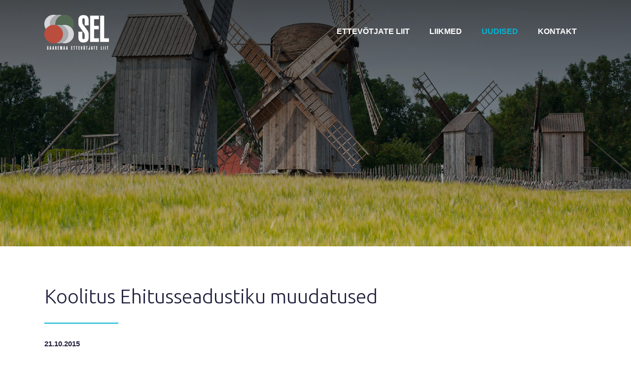

--- FILE ---
content_type: text/html; charset=utf-8
request_url: https://www.google.com/recaptcha/api2/anchor?ar=1&k=6LcnZZMUAAAAADmsWRhznzmX61DyvYvios5QTGYq&co=aHR0cHM6Ly9zZWxpaXQuZWU6NDQz&hl=en&v=PoyoqOPhxBO7pBk68S4YbpHZ&size=invisible&anchor-ms=20000&execute-ms=30000&cb=ph2l68h2daja
body_size: 48913
content:
<!DOCTYPE HTML><html dir="ltr" lang="en"><head><meta http-equiv="Content-Type" content="text/html; charset=UTF-8">
<meta http-equiv="X-UA-Compatible" content="IE=edge">
<title>reCAPTCHA</title>
<style type="text/css">
/* cyrillic-ext */
@font-face {
  font-family: 'Roboto';
  font-style: normal;
  font-weight: 400;
  font-stretch: 100%;
  src: url(//fonts.gstatic.com/s/roboto/v48/KFO7CnqEu92Fr1ME7kSn66aGLdTylUAMa3GUBHMdazTgWw.woff2) format('woff2');
  unicode-range: U+0460-052F, U+1C80-1C8A, U+20B4, U+2DE0-2DFF, U+A640-A69F, U+FE2E-FE2F;
}
/* cyrillic */
@font-face {
  font-family: 'Roboto';
  font-style: normal;
  font-weight: 400;
  font-stretch: 100%;
  src: url(//fonts.gstatic.com/s/roboto/v48/KFO7CnqEu92Fr1ME7kSn66aGLdTylUAMa3iUBHMdazTgWw.woff2) format('woff2');
  unicode-range: U+0301, U+0400-045F, U+0490-0491, U+04B0-04B1, U+2116;
}
/* greek-ext */
@font-face {
  font-family: 'Roboto';
  font-style: normal;
  font-weight: 400;
  font-stretch: 100%;
  src: url(//fonts.gstatic.com/s/roboto/v48/KFO7CnqEu92Fr1ME7kSn66aGLdTylUAMa3CUBHMdazTgWw.woff2) format('woff2');
  unicode-range: U+1F00-1FFF;
}
/* greek */
@font-face {
  font-family: 'Roboto';
  font-style: normal;
  font-weight: 400;
  font-stretch: 100%;
  src: url(//fonts.gstatic.com/s/roboto/v48/KFO7CnqEu92Fr1ME7kSn66aGLdTylUAMa3-UBHMdazTgWw.woff2) format('woff2');
  unicode-range: U+0370-0377, U+037A-037F, U+0384-038A, U+038C, U+038E-03A1, U+03A3-03FF;
}
/* math */
@font-face {
  font-family: 'Roboto';
  font-style: normal;
  font-weight: 400;
  font-stretch: 100%;
  src: url(//fonts.gstatic.com/s/roboto/v48/KFO7CnqEu92Fr1ME7kSn66aGLdTylUAMawCUBHMdazTgWw.woff2) format('woff2');
  unicode-range: U+0302-0303, U+0305, U+0307-0308, U+0310, U+0312, U+0315, U+031A, U+0326-0327, U+032C, U+032F-0330, U+0332-0333, U+0338, U+033A, U+0346, U+034D, U+0391-03A1, U+03A3-03A9, U+03B1-03C9, U+03D1, U+03D5-03D6, U+03F0-03F1, U+03F4-03F5, U+2016-2017, U+2034-2038, U+203C, U+2040, U+2043, U+2047, U+2050, U+2057, U+205F, U+2070-2071, U+2074-208E, U+2090-209C, U+20D0-20DC, U+20E1, U+20E5-20EF, U+2100-2112, U+2114-2115, U+2117-2121, U+2123-214F, U+2190, U+2192, U+2194-21AE, U+21B0-21E5, U+21F1-21F2, U+21F4-2211, U+2213-2214, U+2216-22FF, U+2308-230B, U+2310, U+2319, U+231C-2321, U+2336-237A, U+237C, U+2395, U+239B-23B7, U+23D0, U+23DC-23E1, U+2474-2475, U+25AF, U+25B3, U+25B7, U+25BD, U+25C1, U+25CA, U+25CC, U+25FB, U+266D-266F, U+27C0-27FF, U+2900-2AFF, U+2B0E-2B11, U+2B30-2B4C, U+2BFE, U+3030, U+FF5B, U+FF5D, U+1D400-1D7FF, U+1EE00-1EEFF;
}
/* symbols */
@font-face {
  font-family: 'Roboto';
  font-style: normal;
  font-weight: 400;
  font-stretch: 100%;
  src: url(//fonts.gstatic.com/s/roboto/v48/KFO7CnqEu92Fr1ME7kSn66aGLdTylUAMaxKUBHMdazTgWw.woff2) format('woff2');
  unicode-range: U+0001-000C, U+000E-001F, U+007F-009F, U+20DD-20E0, U+20E2-20E4, U+2150-218F, U+2190, U+2192, U+2194-2199, U+21AF, U+21E6-21F0, U+21F3, U+2218-2219, U+2299, U+22C4-22C6, U+2300-243F, U+2440-244A, U+2460-24FF, U+25A0-27BF, U+2800-28FF, U+2921-2922, U+2981, U+29BF, U+29EB, U+2B00-2BFF, U+4DC0-4DFF, U+FFF9-FFFB, U+10140-1018E, U+10190-1019C, U+101A0, U+101D0-101FD, U+102E0-102FB, U+10E60-10E7E, U+1D2C0-1D2D3, U+1D2E0-1D37F, U+1F000-1F0FF, U+1F100-1F1AD, U+1F1E6-1F1FF, U+1F30D-1F30F, U+1F315, U+1F31C, U+1F31E, U+1F320-1F32C, U+1F336, U+1F378, U+1F37D, U+1F382, U+1F393-1F39F, U+1F3A7-1F3A8, U+1F3AC-1F3AF, U+1F3C2, U+1F3C4-1F3C6, U+1F3CA-1F3CE, U+1F3D4-1F3E0, U+1F3ED, U+1F3F1-1F3F3, U+1F3F5-1F3F7, U+1F408, U+1F415, U+1F41F, U+1F426, U+1F43F, U+1F441-1F442, U+1F444, U+1F446-1F449, U+1F44C-1F44E, U+1F453, U+1F46A, U+1F47D, U+1F4A3, U+1F4B0, U+1F4B3, U+1F4B9, U+1F4BB, U+1F4BF, U+1F4C8-1F4CB, U+1F4D6, U+1F4DA, U+1F4DF, U+1F4E3-1F4E6, U+1F4EA-1F4ED, U+1F4F7, U+1F4F9-1F4FB, U+1F4FD-1F4FE, U+1F503, U+1F507-1F50B, U+1F50D, U+1F512-1F513, U+1F53E-1F54A, U+1F54F-1F5FA, U+1F610, U+1F650-1F67F, U+1F687, U+1F68D, U+1F691, U+1F694, U+1F698, U+1F6AD, U+1F6B2, U+1F6B9-1F6BA, U+1F6BC, U+1F6C6-1F6CF, U+1F6D3-1F6D7, U+1F6E0-1F6EA, U+1F6F0-1F6F3, U+1F6F7-1F6FC, U+1F700-1F7FF, U+1F800-1F80B, U+1F810-1F847, U+1F850-1F859, U+1F860-1F887, U+1F890-1F8AD, U+1F8B0-1F8BB, U+1F8C0-1F8C1, U+1F900-1F90B, U+1F93B, U+1F946, U+1F984, U+1F996, U+1F9E9, U+1FA00-1FA6F, U+1FA70-1FA7C, U+1FA80-1FA89, U+1FA8F-1FAC6, U+1FACE-1FADC, U+1FADF-1FAE9, U+1FAF0-1FAF8, U+1FB00-1FBFF;
}
/* vietnamese */
@font-face {
  font-family: 'Roboto';
  font-style: normal;
  font-weight: 400;
  font-stretch: 100%;
  src: url(//fonts.gstatic.com/s/roboto/v48/KFO7CnqEu92Fr1ME7kSn66aGLdTylUAMa3OUBHMdazTgWw.woff2) format('woff2');
  unicode-range: U+0102-0103, U+0110-0111, U+0128-0129, U+0168-0169, U+01A0-01A1, U+01AF-01B0, U+0300-0301, U+0303-0304, U+0308-0309, U+0323, U+0329, U+1EA0-1EF9, U+20AB;
}
/* latin-ext */
@font-face {
  font-family: 'Roboto';
  font-style: normal;
  font-weight: 400;
  font-stretch: 100%;
  src: url(//fonts.gstatic.com/s/roboto/v48/KFO7CnqEu92Fr1ME7kSn66aGLdTylUAMa3KUBHMdazTgWw.woff2) format('woff2');
  unicode-range: U+0100-02BA, U+02BD-02C5, U+02C7-02CC, U+02CE-02D7, U+02DD-02FF, U+0304, U+0308, U+0329, U+1D00-1DBF, U+1E00-1E9F, U+1EF2-1EFF, U+2020, U+20A0-20AB, U+20AD-20C0, U+2113, U+2C60-2C7F, U+A720-A7FF;
}
/* latin */
@font-face {
  font-family: 'Roboto';
  font-style: normal;
  font-weight: 400;
  font-stretch: 100%;
  src: url(//fonts.gstatic.com/s/roboto/v48/KFO7CnqEu92Fr1ME7kSn66aGLdTylUAMa3yUBHMdazQ.woff2) format('woff2');
  unicode-range: U+0000-00FF, U+0131, U+0152-0153, U+02BB-02BC, U+02C6, U+02DA, U+02DC, U+0304, U+0308, U+0329, U+2000-206F, U+20AC, U+2122, U+2191, U+2193, U+2212, U+2215, U+FEFF, U+FFFD;
}
/* cyrillic-ext */
@font-face {
  font-family: 'Roboto';
  font-style: normal;
  font-weight: 500;
  font-stretch: 100%;
  src: url(//fonts.gstatic.com/s/roboto/v48/KFO7CnqEu92Fr1ME7kSn66aGLdTylUAMa3GUBHMdazTgWw.woff2) format('woff2');
  unicode-range: U+0460-052F, U+1C80-1C8A, U+20B4, U+2DE0-2DFF, U+A640-A69F, U+FE2E-FE2F;
}
/* cyrillic */
@font-face {
  font-family: 'Roboto';
  font-style: normal;
  font-weight: 500;
  font-stretch: 100%;
  src: url(//fonts.gstatic.com/s/roboto/v48/KFO7CnqEu92Fr1ME7kSn66aGLdTylUAMa3iUBHMdazTgWw.woff2) format('woff2');
  unicode-range: U+0301, U+0400-045F, U+0490-0491, U+04B0-04B1, U+2116;
}
/* greek-ext */
@font-face {
  font-family: 'Roboto';
  font-style: normal;
  font-weight: 500;
  font-stretch: 100%;
  src: url(//fonts.gstatic.com/s/roboto/v48/KFO7CnqEu92Fr1ME7kSn66aGLdTylUAMa3CUBHMdazTgWw.woff2) format('woff2');
  unicode-range: U+1F00-1FFF;
}
/* greek */
@font-face {
  font-family: 'Roboto';
  font-style: normal;
  font-weight: 500;
  font-stretch: 100%;
  src: url(//fonts.gstatic.com/s/roboto/v48/KFO7CnqEu92Fr1ME7kSn66aGLdTylUAMa3-UBHMdazTgWw.woff2) format('woff2');
  unicode-range: U+0370-0377, U+037A-037F, U+0384-038A, U+038C, U+038E-03A1, U+03A3-03FF;
}
/* math */
@font-face {
  font-family: 'Roboto';
  font-style: normal;
  font-weight: 500;
  font-stretch: 100%;
  src: url(//fonts.gstatic.com/s/roboto/v48/KFO7CnqEu92Fr1ME7kSn66aGLdTylUAMawCUBHMdazTgWw.woff2) format('woff2');
  unicode-range: U+0302-0303, U+0305, U+0307-0308, U+0310, U+0312, U+0315, U+031A, U+0326-0327, U+032C, U+032F-0330, U+0332-0333, U+0338, U+033A, U+0346, U+034D, U+0391-03A1, U+03A3-03A9, U+03B1-03C9, U+03D1, U+03D5-03D6, U+03F0-03F1, U+03F4-03F5, U+2016-2017, U+2034-2038, U+203C, U+2040, U+2043, U+2047, U+2050, U+2057, U+205F, U+2070-2071, U+2074-208E, U+2090-209C, U+20D0-20DC, U+20E1, U+20E5-20EF, U+2100-2112, U+2114-2115, U+2117-2121, U+2123-214F, U+2190, U+2192, U+2194-21AE, U+21B0-21E5, U+21F1-21F2, U+21F4-2211, U+2213-2214, U+2216-22FF, U+2308-230B, U+2310, U+2319, U+231C-2321, U+2336-237A, U+237C, U+2395, U+239B-23B7, U+23D0, U+23DC-23E1, U+2474-2475, U+25AF, U+25B3, U+25B7, U+25BD, U+25C1, U+25CA, U+25CC, U+25FB, U+266D-266F, U+27C0-27FF, U+2900-2AFF, U+2B0E-2B11, U+2B30-2B4C, U+2BFE, U+3030, U+FF5B, U+FF5D, U+1D400-1D7FF, U+1EE00-1EEFF;
}
/* symbols */
@font-face {
  font-family: 'Roboto';
  font-style: normal;
  font-weight: 500;
  font-stretch: 100%;
  src: url(//fonts.gstatic.com/s/roboto/v48/KFO7CnqEu92Fr1ME7kSn66aGLdTylUAMaxKUBHMdazTgWw.woff2) format('woff2');
  unicode-range: U+0001-000C, U+000E-001F, U+007F-009F, U+20DD-20E0, U+20E2-20E4, U+2150-218F, U+2190, U+2192, U+2194-2199, U+21AF, U+21E6-21F0, U+21F3, U+2218-2219, U+2299, U+22C4-22C6, U+2300-243F, U+2440-244A, U+2460-24FF, U+25A0-27BF, U+2800-28FF, U+2921-2922, U+2981, U+29BF, U+29EB, U+2B00-2BFF, U+4DC0-4DFF, U+FFF9-FFFB, U+10140-1018E, U+10190-1019C, U+101A0, U+101D0-101FD, U+102E0-102FB, U+10E60-10E7E, U+1D2C0-1D2D3, U+1D2E0-1D37F, U+1F000-1F0FF, U+1F100-1F1AD, U+1F1E6-1F1FF, U+1F30D-1F30F, U+1F315, U+1F31C, U+1F31E, U+1F320-1F32C, U+1F336, U+1F378, U+1F37D, U+1F382, U+1F393-1F39F, U+1F3A7-1F3A8, U+1F3AC-1F3AF, U+1F3C2, U+1F3C4-1F3C6, U+1F3CA-1F3CE, U+1F3D4-1F3E0, U+1F3ED, U+1F3F1-1F3F3, U+1F3F5-1F3F7, U+1F408, U+1F415, U+1F41F, U+1F426, U+1F43F, U+1F441-1F442, U+1F444, U+1F446-1F449, U+1F44C-1F44E, U+1F453, U+1F46A, U+1F47D, U+1F4A3, U+1F4B0, U+1F4B3, U+1F4B9, U+1F4BB, U+1F4BF, U+1F4C8-1F4CB, U+1F4D6, U+1F4DA, U+1F4DF, U+1F4E3-1F4E6, U+1F4EA-1F4ED, U+1F4F7, U+1F4F9-1F4FB, U+1F4FD-1F4FE, U+1F503, U+1F507-1F50B, U+1F50D, U+1F512-1F513, U+1F53E-1F54A, U+1F54F-1F5FA, U+1F610, U+1F650-1F67F, U+1F687, U+1F68D, U+1F691, U+1F694, U+1F698, U+1F6AD, U+1F6B2, U+1F6B9-1F6BA, U+1F6BC, U+1F6C6-1F6CF, U+1F6D3-1F6D7, U+1F6E0-1F6EA, U+1F6F0-1F6F3, U+1F6F7-1F6FC, U+1F700-1F7FF, U+1F800-1F80B, U+1F810-1F847, U+1F850-1F859, U+1F860-1F887, U+1F890-1F8AD, U+1F8B0-1F8BB, U+1F8C0-1F8C1, U+1F900-1F90B, U+1F93B, U+1F946, U+1F984, U+1F996, U+1F9E9, U+1FA00-1FA6F, U+1FA70-1FA7C, U+1FA80-1FA89, U+1FA8F-1FAC6, U+1FACE-1FADC, U+1FADF-1FAE9, U+1FAF0-1FAF8, U+1FB00-1FBFF;
}
/* vietnamese */
@font-face {
  font-family: 'Roboto';
  font-style: normal;
  font-weight: 500;
  font-stretch: 100%;
  src: url(//fonts.gstatic.com/s/roboto/v48/KFO7CnqEu92Fr1ME7kSn66aGLdTylUAMa3OUBHMdazTgWw.woff2) format('woff2');
  unicode-range: U+0102-0103, U+0110-0111, U+0128-0129, U+0168-0169, U+01A0-01A1, U+01AF-01B0, U+0300-0301, U+0303-0304, U+0308-0309, U+0323, U+0329, U+1EA0-1EF9, U+20AB;
}
/* latin-ext */
@font-face {
  font-family: 'Roboto';
  font-style: normal;
  font-weight: 500;
  font-stretch: 100%;
  src: url(//fonts.gstatic.com/s/roboto/v48/KFO7CnqEu92Fr1ME7kSn66aGLdTylUAMa3KUBHMdazTgWw.woff2) format('woff2');
  unicode-range: U+0100-02BA, U+02BD-02C5, U+02C7-02CC, U+02CE-02D7, U+02DD-02FF, U+0304, U+0308, U+0329, U+1D00-1DBF, U+1E00-1E9F, U+1EF2-1EFF, U+2020, U+20A0-20AB, U+20AD-20C0, U+2113, U+2C60-2C7F, U+A720-A7FF;
}
/* latin */
@font-face {
  font-family: 'Roboto';
  font-style: normal;
  font-weight: 500;
  font-stretch: 100%;
  src: url(//fonts.gstatic.com/s/roboto/v48/KFO7CnqEu92Fr1ME7kSn66aGLdTylUAMa3yUBHMdazQ.woff2) format('woff2');
  unicode-range: U+0000-00FF, U+0131, U+0152-0153, U+02BB-02BC, U+02C6, U+02DA, U+02DC, U+0304, U+0308, U+0329, U+2000-206F, U+20AC, U+2122, U+2191, U+2193, U+2212, U+2215, U+FEFF, U+FFFD;
}
/* cyrillic-ext */
@font-face {
  font-family: 'Roboto';
  font-style: normal;
  font-weight: 900;
  font-stretch: 100%;
  src: url(//fonts.gstatic.com/s/roboto/v48/KFO7CnqEu92Fr1ME7kSn66aGLdTylUAMa3GUBHMdazTgWw.woff2) format('woff2');
  unicode-range: U+0460-052F, U+1C80-1C8A, U+20B4, U+2DE0-2DFF, U+A640-A69F, U+FE2E-FE2F;
}
/* cyrillic */
@font-face {
  font-family: 'Roboto';
  font-style: normal;
  font-weight: 900;
  font-stretch: 100%;
  src: url(//fonts.gstatic.com/s/roboto/v48/KFO7CnqEu92Fr1ME7kSn66aGLdTylUAMa3iUBHMdazTgWw.woff2) format('woff2');
  unicode-range: U+0301, U+0400-045F, U+0490-0491, U+04B0-04B1, U+2116;
}
/* greek-ext */
@font-face {
  font-family: 'Roboto';
  font-style: normal;
  font-weight: 900;
  font-stretch: 100%;
  src: url(//fonts.gstatic.com/s/roboto/v48/KFO7CnqEu92Fr1ME7kSn66aGLdTylUAMa3CUBHMdazTgWw.woff2) format('woff2');
  unicode-range: U+1F00-1FFF;
}
/* greek */
@font-face {
  font-family: 'Roboto';
  font-style: normal;
  font-weight: 900;
  font-stretch: 100%;
  src: url(//fonts.gstatic.com/s/roboto/v48/KFO7CnqEu92Fr1ME7kSn66aGLdTylUAMa3-UBHMdazTgWw.woff2) format('woff2');
  unicode-range: U+0370-0377, U+037A-037F, U+0384-038A, U+038C, U+038E-03A1, U+03A3-03FF;
}
/* math */
@font-face {
  font-family: 'Roboto';
  font-style: normal;
  font-weight: 900;
  font-stretch: 100%;
  src: url(//fonts.gstatic.com/s/roboto/v48/KFO7CnqEu92Fr1ME7kSn66aGLdTylUAMawCUBHMdazTgWw.woff2) format('woff2');
  unicode-range: U+0302-0303, U+0305, U+0307-0308, U+0310, U+0312, U+0315, U+031A, U+0326-0327, U+032C, U+032F-0330, U+0332-0333, U+0338, U+033A, U+0346, U+034D, U+0391-03A1, U+03A3-03A9, U+03B1-03C9, U+03D1, U+03D5-03D6, U+03F0-03F1, U+03F4-03F5, U+2016-2017, U+2034-2038, U+203C, U+2040, U+2043, U+2047, U+2050, U+2057, U+205F, U+2070-2071, U+2074-208E, U+2090-209C, U+20D0-20DC, U+20E1, U+20E5-20EF, U+2100-2112, U+2114-2115, U+2117-2121, U+2123-214F, U+2190, U+2192, U+2194-21AE, U+21B0-21E5, U+21F1-21F2, U+21F4-2211, U+2213-2214, U+2216-22FF, U+2308-230B, U+2310, U+2319, U+231C-2321, U+2336-237A, U+237C, U+2395, U+239B-23B7, U+23D0, U+23DC-23E1, U+2474-2475, U+25AF, U+25B3, U+25B7, U+25BD, U+25C1, U+25CA, U+25CC, U+25FB, U+266D-266F, U+27C0-27FF, U+2900-2AFF, U+2B0E-2B11, U+2B30-2B4C, U+2BFE, U+3030, U+FF5B, U+FF5D, U+1D400-1D7FF, U+1EE00-1EEFF;
}
/* symbols */
@font-face {
  font-family: 'Roboto';
  font-style: normal;
  font-weight: 900;
  font-stretch: 100%;
  src: url(//fonts.gstatic.com/s/roboto/v48/KFO7CnqEu92Fr1ME7kSn66aGLdTylUAMaxKUBHMdazTgWw.woff2) format('woff2');
  unicode-range: U+0001-000C, U+000E-001F, U+007F-009F, U+20DD-20E0, U+20E2-20E4, U+2150-218F, U+2190, U+2192, U+2194-2199, U+21AF, U+21E6-21F0, U+21F3, U+2218-2219, U+2299, U+22C4-22C6, U+2300-243F, U+2440-244A, U+2460-24FF, U+25A0-27BF, U+2800-28FF, U+2921-2922, U+2981, U+29BF, U+29EB, U+2B00-2BFF, U+4DC0-4DFF, U+FFF9-FFFB, U+10140-1018E, U+10190-1019C, U+101A0, U+101D0-101FD, U+102E0-102FB, U+10E60-10E7E, U+1D2C0-1D2D3, U+1D2E0-1D37F, U+1F000-1F0FF, U+1F100-1F1AD, U+1F1E6-1F1FF, U+1F30D-1F30F, U+1F315, U+1F31C, U+1F31E, U+1F320-1F32C, U+1F336, U+1F378, U+1F37D, U+1F382, U+1F393-1F39F, U+1F3A7-1F3A8, U+1F3AC-1F3AF, U+1F3C2, U+1F3C4-1F3C6, U+1F3CA-1F3CE, U+1F3D4-1F3E0, U+1F3ED, U+1F3F1-1F3F3, U+1F3F5-1F3F7, U+1F408, U+1F415, U+1F41F, U+1F426, U+1F43F, U+1F441-1F442, U+1F444, U+1F446-1F449, U+1F44C-1F44E, U+1F453, U+1F46A, U+1F47D, U+1F4A3, U+1F4B0, U+1F4B3, U+1F4B9, U+1F4BB, U+1F4BF, U+1F4C8-1F4CB, U+1F4D6, U+1F4DA, U+1F4DF, U+1F4E3-1F4E6, U+1F4EA-1F4ED, U+1F4F7, U+1F4F9-1F4FB, U+1F4FD-1F4FE, U+1F503, U+1F507-1F50B, U+1F50D, U+1F512-1F513, U+1F53E-1F54A, U+1F54F-1F5FA, U+1F610, U+1F650-1F67F, U+1F687, U+1F68D, U+1F691, U+1F694, U+1F698, U+1F6AD, U+1F6B2, U+1F6B9-1F6BA, U+1F6BC, U+1F6C6-1F6CF, U+1F6D3-1F6D7, U+1F6E0-1F6EA, U+1F6F0-1F6F3, U+1F6F7-1F6FC, U+1F700-1F7FF, U+1F800-1F80B, U+1F810-1F847, U+1F850-1F859, U+1F860-1F887, U+1F890-1F8AD, U+1F8B0-1F8BB, U+1F8C0-1F8C1, U+1F900-1F90B, U+1F93B, U+1F946, U+1F984, U+1F996, U+1F9E9, U+1FA00-1FA6F, U+1FA70-1FA7C, U+1FA80-1FA89, U+1FA8F-1FAC6, U+1FACE-1FADC, U+1FADF-1FAE9, U+1FAF0-1FAF8, U+1FB00-1FBFF;
}
/* vietnamese */
@font-face {
  font-family: 'Roboto';
  font-style: normal;
  font-weight: 900;
  font-stretch: 100%;
  src: url(//fonts.gstatic.com/s/roboto/v48/KFO7CnqEu92Fr1ME7kSn66aGLdTylUAMa3OUBHMdazTgWw.woff2) format('woff2');
  unicode-range: U+0102-0103, U+0110-0111, U+0128-0129, U+0168-0169, U+01A0-01A1, U+01AF-01B0, U+0300-0301, U+0303-0304, U+0308-0309, U+0323, U+0329, U+1EA0-1EF9, U+20AB;
}
/* latin-ext */
@font-face {
  font-family: 'Roboto';
  font-style: normal;
  font-weight: 900;
  font-stretch: 100%;
  src: url(//fonts.gstatic.com/s/roboto/v48/KFO7CnqEu92Fr1ME7kSn66aGLdTylUAMa3KUBHMdazTgWw.woff2) format('woff2');
  unicode-range: U+0100-02BA, U+02BD-02C5, U+02C7-02CC, U+02CE-02D7, U+02DD-02FF, U+0304, U+0308, U+0329, U+1D00-1DBF, U+1E00-1E9F, U+1EF2-1EFF, U+2020, U+20A0-20AB, U+20AD-20C0, U+2113, U+2C60-2C7F, U+A720-A7FF;
}
/* latin */
@font-face {
  font-family: 'Roboto';
  font-style: normal;
  font-weight: 900;
  font-stretch: 100%;
  src: url(//fonts.gstatic.com/s/roboto/v48/KFO7CnqEu92Fr1ME7kSn66aGLdTylUAMa3yUBHMdazQ.woff2) format('woff2');
  unicode-range: U+0000-00FF, U+0131, U+0152-0153, U+02BB-02BC, U+02C6, U+02DA, U+02DC, U+0304, U+0308, U+0329, U+2000-206F, U+20AC, U+2122, U+2191, U+2193, U+2212, U+2215, U+FEFF, U+FFFD;
}

</style>
<link rel="stylesheet" type="text/css" href="https://www.gstatic.com/recaptcha/releases/PoyoqOPhxBO7pBk68S4YbpHZ/styles__ltr.css">
<script nonce="bTRhEubg8GkUn_HGGoQk2Q" type="text/javascript">window['__recaptcha_api'] = 'https://www.google.com/recaptcha/api2/';</script>
<script type="text/javascript" src="https://www.gstatic.com/recaptcha/releases/PoyoqOPhxBO7pBk68S4YbpHZ/recaptcha__en.js" nonce="bTRhEubg8GkUn_HGGoQk2Q">
      
    </script></head>
<body><div id="rc-anchor-alert" class="rc-anchor-alert"></div>
<input type="hidden" id="recaptcha-token" value="[base64]">
<script type="text/javascript" nonce="bTRhEubg8GkUn_HGGoQk2Q">
      recaptcha.anchor.Main.init("[\x22ainput\x22,[\x22bgdata\x22,\x22\x22,\[base64]/[base64]/[base64]/bmV3IHJbeF0oY1swXSk6RT09Mj9uZXcgclt4XShjWzBdLGNbMV0pOkU9PTM/bmV3IHJbeF0oY1swXSxjWzFdLGNbMl0pOkU9PTQ/[base64]/[base64]/[base64]/[base64]/[base64]/[base64]/[base64]/[base64]\x22,\[base64]\\u003d\\u003d\x22,\[base64]/CgMOSw73DoSM9e2FqCjlVw41swqYvw5wGWsKUwoZFwqg2wpDCpMONAsKWOQt/TTXDkMOtw4cfDsKTwqwResKqwrNrF8OFBsO8YcOpDsKFwrTDny7DncKTRGl7ccOTw4xHwpvCr0BKQcKVwrQeEwPCjwM3IBQufS7DmcKEw6LClnPCo8Kbw50Rw40Cwr4mIsOrwq8sw78Zw7nDnkZIO8Klw60gw4kswpLCvFE8PFLCq8O8aD0Lw5zCn8OWwpvCmk/[base64]/[base64]/w4QLWVXDnMKNTcOgDRHDjMKzw5LChV8Rwpg/[base64]/[base64]/DmsKewqnDoMKvImHDkHAxwr9Vw7LDtcKGfCPCgC1Tw7YMw6jDjsOaw7rCuUc1wq/CohQ/wo4gCnzDrMK1w7zDi8O6MCVEUUEQwrDChsOKY3nDthpdwrbDv2Bdwo/[base64]/w6QNa8K4Bz4Uwr/[base64]/w6QUFU4CAU4mCXrCksKVecKXdQ02I8OrwosHbcOLwod8WcKGKTJowqBsM8OrwqLCiMObWBlRwoRFw4bCpy3ChcKFw65ZEwfClsKzw4jCqwVXCcK4wobDq2fDtsKrw6wiw6NzNHrCt8KTw6rDg0bDgMKBacOTOhlVwoPCjgcwSQgnwpd7w77Ch8OwwofDi8OZwp/DhULCoMKBw7Qww4IIw6hMEsKGw77Ci3rClzfCjwNJC8KVJ8KKD1IHw648WsO/w5sHwrdOUsKYw6shw4tzcsObw4hQK8OZF8O6w4IRwqk6KMO4woNld05/[base64]/ChsKbwpfDp8OLAWVnHcO9JR95wrpzw7/DjsOsw7DCtg7CrxFQw7RUcMKSYcOaB8KnwrERw4DDhEkNw4lDw6LCvsKewqA6w7xHwqXDqsKmVWkJwrRsOsKHZsO3ZsO9ZizDqQAuVsOjwqjCl8O7wq59wqIuwoZLwrNlwpMUd3XDoiN/ERTCpMKKwpZzBsOtwrs7w47CiS/DphZbw43Ck8OewpINw7IyHMO/wr4FVW1KfMKvSU/DlAnDpMOgwoRlwpA3wpjCnU3DoTAHUH0qCMO5w6jDhcOvwq1aX0UWw6YlJQ/Dolkce3cKw4dewpQRAMKmGMKsFWXCv8KWNcOPDsKdQHHCg30xND4hw6ZSwqAXaVguFXYww47ChMOfFMO0w6nDhcKIeMKTwp/DijpaacKzwqIJwoFqdFPDuXrCrsK8w53Dk8Kcw6/Dug5Jw4LDnjxuw7YFAX1WdcKBTcKmAsOIwq7CosKTwp/CgcOVAkISw7BGE8O2wrvCs2gya8O/R8K5f8OBwpTCsMOGw5jDnEBtZcKcMsKrQkARwoHCsMK1MsKmbcOsU0EFwrPCvxQNewA9w6jDhDfDqsOwwpPDqFrCoMKRPgLCncO/FMKDwqLDq044HcO+NMOlIsOiMcOfwqXDg2LCksKtIV40w6MwWMOOFi4/[base64]/[base64]/JQLDum8TEkPDqhkZw749DxbCu8Ozwq/[base64]/DthXCiBPDhwfCrgQFwp5ZbMOtwoQuCGUeWwNfw5Zjw7ZCwpzCkXQddMKEWsKlAcOCw6PDgGJ4FsO0w7nCs8K8w4nCjcKFw5LDol1RwpMiI1bClsKWw7VUC8KxfTVrwrR7UsO4wpHCuHs8wo3CmE3Dg8Oxw5wRMBPDiMKswqc6XDTDlcOIJsKQT8Ozw71Qw6g/IT/[base64]/DiMOhRMKiwrvDiMO3w6nCiA/DucOhwpxJCMO/PXY7EcOkCFvDtFMSDcO8OcKBwrZ9e8OcwqTCjV0NMVciwpIWw4rDm8OXwrvDtMOmdg1RVcKRw7A/wqPCh2lrWsKtwpLCssK5MRFdCMOOw6x0wqfCsMK/AU7DqELCrcKYw416w7PDp8KpT8KSGS/DrsOaVm/ClMOewr/Cl8Kmwphgw5HCsMKqRMK3SsKrY1jDj8OJaMKVwrkHZCR/w6TDgMO0CU8XHcOTw4ACwrrCoMKELMOiwrZtw4IGY01TwoNXw6RAMjNAwo0zwpHCmsKdwpHCi8O/Vl3DpEXDg8Ofw5AowolswqcOw5w3wrV5w6TDq8OiS8K0QcOSSmEhwrbDosKcw5XCpMOhw6Jdw77ChsOeYzV1LMKEfMKYFm8vw5HDk8O/cMOBQB4uw7jCnX/[base64]/Ci8KscMO/wrYtwqTDgMKtThnChGB4Y8OGw57CoR/Com9XbVzDj8OTRHfCg3rClMOLESo4NELDuwTCj8KpfhLDkkzDqMOwc8KBw58Pw4bDhsOcwol1w5vDlwFlwo7Cig/CjDTDncOOw40qSinDs8Kww4DCjxnDjsKbCcKZwrE4I8OaM2nCvMKWwrzDlVvDgWZrwplrLHlhc3EBw50/wqjCvWVnDsK4w4xiVMK9w6HCu8OIwpjDsB5gwqsvw6Egw6p0RhTDgyxUA8KjwojDoCvDqgN/IEzCusOlMsOmw4bCh1DCkG4Iw6BPwrjCiBXDqgbCkcOyJsOmw5AdJ1/CtcOGBMKASsKuYcOedMOaKMKzwqfChVRtw5F1Q1ADwqB/wp1YHl4jIsKvL8OuwpbDtMK4NEjCkDRRYhzDkhLCrHrCkMKYfsK5cVzDgSodYcKHwrnDv8KbwrgQc1h/[base64]/wpMvwrfCp8K2HMOSwqjDmsKTwqXCp1VbHsKEwptBcxI0wrjCmRTCpWHCkcKdfn7ClhzCrcKgEWx4RTsSVsKKw6hXw6ZxGjHColhjw5bDlRdSwoLDpS/DqsOcIzFCwowMblAfw51zSMKxLcKfw71IUcOTNHrDrGBqakLDrMOwI8KsVGIRVyXCr8OQNl/CoH3CjF7DtWcnwprDhsOvf8ORw4vDnMOsw7LDmUo/w4LClivDuyXCrAN5woY8w7PDoMOGwo7Dv8OEJsKCwqbDgMOrwprDnlxkRi/Cs8OFZMOwwoFgXFZpwrdvDVXDvMOow6rDnsKWEXfChh7DvkvCmMOAwoIDVTPDvsKXw7BVw7PDrF8AAMKBw6kyDRbDsHBuw67CuMOjFcKpU8Ofw6gXQ8OIw53DtcO0w5pCb8KKw4LDtVlnBsKlwo/ClgDCsMKLCk5GWsKCDsKQw68oN8OSwo5weiE0wqgrwo89wpzCqULDqsOELlUpw5Yuw7IBw5sXw6NFZcO2dcK7FsOswoYDwokgwo3DnDx/w5dFwqrCvgfCrGUcUDI9wpgzD8OWw6LChMO6w43DqMKEw6hiwqJBw4x+w78Aw43CjX/Cn8KUNMKVZHdmfcK9wqdlBcOIMwMcSMO6agnCpT8Iwod6FsK7NkrDoCzCisKYJMO9wqXDmFTDqSPDvDp/EsOfw47ChWF5d0HDmsKBKcK+w70Mw6Bjw7PCvsKyFHQ1JktTMcKsdsOdAsOoZcOwfBJiKhlGwoYhH8KZPsK6MsO2w4jDqsOmw6R3w7nCmEsUw74aw6PCosK/YMK2MkAFwofCvhwRdVIffw89w6BLasOxw5fDkjjDnFHCi088ccKcNsKnw5/DvsKPaBHDicKHfHjDosOQHMKUBSA/P8OTwo7DqcK1woPCnmLCtcO1D8KLw7nDrMKZPMOfPcKnwrMOJW0Dw6zCv2XCoMOJbWbDiHPCuVZuw53DtjgSfcKVw4nDsG/DuAE4w5ovwpPDlHvCuRvClkPCt8KqIMOLw6N3LMOWN17Dm8OMw6XDvysQLMOOw5nDrinCjS5IH8KFMVHDusOOYQvCsjPDgcKbAsOlwrV5JiLCtxjDvjVYw6nDjVrDisOQwoAlOQtcRi9tLgstM8Ojw5QmXFXDh8OSw7bDucOOw67DkD/DosKCwrHDicOSw6gRWkbCpHAOwpvCjMOOIMKzwqfDiQDCok8jw7E3w4RSVcOrwqXCp8Oecmh0ChTCnhQJwojCocKVw4JdNFvDpn1/w75dbcOJwqLCtlctw7R2dMOswpw8wpo3CnpkwqAoAB4sJjXCssOLw5Bpw5XCl1E6BsKkf8K7wrdRGBXCgz5ew6EaGMOBwpx8Nm/DisOXwrUwbVNowr7DmAxqVGAaw6N9asO9fcOqGEQEfsOYLwbDqFPCvWQiAC0AXsKSw7LCrUFVw6g5WkIkwrskPEHCuhPCksOOd29FaMOTBcO3woIgwpjCusKuY0xKw4LChXFjwoIAPsOUdhYddwgqbMKYw6nDmcOfwqbCmsO/w6F3wrFwbAHDmsKzZRbCkR1nwp1BfcKfwpjCmsKCw5DDoMK2w5Iwwr8aw6zDmMK3AsKOwrnDnVpKWk7Cs8KdwpZUw7ZlwrECwojDqydJHEdwJlIQZsO0AcKbd8KFwp/[base64]/Dvy7DoRfDqWoRwqvCmVnCkwliSsKDesOmw7h9w6vDgsOyZMOlElNdLcOvw7jDlMK9w43Du8K5w7rCnsOgEcKASXvCpFXDhcO/wpDCicO/wpDCqMKyDcOYw60QUiNNckTCrMOTAcOWwpRYwqAfw6nDvsKuw7AywobDusKbTMOEw5JVwq4bOMOmFzzClG3ChVNiw4bCgMKVOQvChQgXGj3CucK3McOdw4xLwrDDqsOZHncMCcOnEHNAcMOsW1DDtAFXw6HCrjR3wp7ClEjClD4/w6cxwqPDocKlwovCiC0zV8OzXsKWNxpaRmXDjx7CkMOywqbDuilJw7/Dg8KuX8KgEMOORsK7w67CkUPDnMOvw6lUw6tHwr/[base64]/Do8OKw4h2KnDCp8Orwp1+wqjCvcObeHpiGcKcw5NqwpfCk8O7PMKSw6TClsKVw4JkZ2Mswr7CqijCosK6w7PCucOhHMKBwqzClh8uw4PCoVJAwp/Dl14wwrcfwqHDmXlywp8Sw4bDisOtIzHCrWLCsizCtC0Rw6HDsmfDnAXDp2XCiMKww5fCiUcNbcOnw4rDihRAwrHCmxPCqCPCqMKUTsKvPGjChMOPw43Ds0rDsEA0wp4fw6XDtsKLF8Ocb8O1dcKcwq1kw6I2wpo1wo5tw7HDn1/CisKXwpDDmMO+w7/[base64]/DgyfDpcOew7PCihLDuXHCm8Krw7nDt8Kvw5/CkiUOFcOAYsKpWRTDuAPDhmLDrMKbXTTCuylxwo5rw5rCvMKdAn10woQAwrbCniTDpwjDiRjDgsK4AADCrjIVYRg6w48+w5LCmMOKYRBFw4YOV0sMSHg9PGLDi8KKwr/DuVDDgldoYwpbwoXDo2rDvy7CqcKVJXXDmcKHYh3CoMK0EBE/[base64]/CmMOpwqgIwpbDl8OZE2Q2wqjDqlTDncKHw6l7P8K7w5TDu8OeIFnDocKmQC/DnBksw7rDri8bwpwTwrYDwo9+w6TDscKWEsKJw40PXVQAA8O2wp1hw5IbJDEeFTbDow/CmGtlwp7DhyQ2SE4/w6wcworDkcO0dsONw5vCvcOoDsOZLMK5wqJGw7zDnxFewogCwqxHQcKWwpLCuMK7PmvCr8OTw5oCeMOnwqnCrcKyCMOFwohIay7DvUAlw5XClh/DlMOnM8OlFxh1w4/CgDghwoNHSsKyHl7DsMKrw5c7wpXDqcK4RMOzw704G8KHY8Obw6IXw5x2w6DCqcOtwoUgw67DrcKlwp/Dh8OEOcOtw7EBYQtCVMKJfmXChkDCnzLCjcKcYUsJwodDw7tdw7fCrndkw7fCisO7wqIzXMK+wqrDqgJ2wrgnUR7ClWI5woFDTSEJaS/DsHx2ZmIWw5FJwrsQwqDCu8O9w67Cp0PDgDJQw6DCrWV7DB3CnsKKShsaw69HQQ7CpMOYwobDvXzDicKDwqJlw6XDq8OmGcKow6Yyw67DjsO1QMKpLcK9w57ClTPClcOWccKHw5BVw7IyaMONw4cDwos3w6bDqQLDt2DDlSl/YcKMcsKbNcOPw4lSWklVesKTQTnDqgVeJ8O8w6doEUFqw7bDpDDDhcKRUMKrwp/DjW/Dg8OIw4XClHsHw4LCgn3DmsO+w75ubMKiNcORw6bCsGZXEcKzw5onD8OUw7tNwqVIJEh6worDiMO3wq0ZWcOUw5TCtStcfcOAw4AACcOvwpB7BsODwpnCri/CvcOZTcObD3PDrDI9w6LCuF3DlFsqw7NXEghgWQpew5Riehsyw4TDhwsWEcOzRMO9LTpMPxTCssOpwpZJw4LDl1gywpnCshBZHsK6WMKeVQ3DqmnDt8OqQ8KFwoTCvsKEI8KBF8KBMRt/w6UpwqfDlBQLW8KjwosQwonCtcKqPRbDlcOywot3C3rCui8KwrDDtVbCjcOKKMOkLsOkLMOCAB3DrkIvJ8KqasOAwr/Drkp3b8O+wr9qKDvCscOEw5TDq8O+C0lUwoTCrg7DkDYVw7MAw4VswozCmisUw45ewqBIw7bCosKGwohfOwR1IlFzAlzClz/CvsOUwoJOw7ZuN8OtwrlvGz51w7kqw4jDh8KOwrh5HmDDj8KUDMOZT8Kmw6bCiMObMGnDjikMFMKaasOHwqPCqFsUKzoKDsOLVcKBOMKGwplGwrXClMKTCQHCkMKvwqdiwpFRw5bCp1gYw5k0SSA8w7PCskMVIUdBw5HDtVEbR2/Dp8O0ZzPDg8OowqA4w5tHUMOjZTBDaMKVLQIswrJjwqITwr3DrsOAwo9wLnphw7JbF8KQw4LDgWNjfCJiw5IJMUjCvsK7wq9kwpBcwqrDscK9wqQUw5BMw4fDscKuw5/DqVPDtcKDK3JRGgB0woRwwpJQccO1w7vDtAIKGRLDuMKBw6Vzwr4gMcK0w61bIFLCgSYKwpoxwpzDgTTDiH1qwp7DhyfDgCbCt8Otwrd9cyU4wrdBEMK6V8Krw4bCpmXDrDzCvT/CicOyw73Cj8KMZcKwO8O1w7Uzwoo2NyV6dcKYOcOhwrkrZ3hgOHgbRMKaaGxEClHChMKjwpp9wrUuGErDh8OUVMOJKMK8w6TDqcKJGStuwrXDqwpYwopbJsKua8KDwqzCjkbCt8OVV8Klwo5HTyHDvsOsw7x9w6EHw7vDmMO3QsKvKgkORsKvw4/ClsOmwoAwX8O7w4HCl8KCalAaa8Kdw4c5wrs7LcOPw4gZwosaZMOMw48pwoxlNcOpwoodw7nDqAXDnVrCusKpw5ddwpjDkyDCkHJJU8Kow5N2wprCssKaw7PChH/Dr8KEw6U/YjvCk8OLw5jCilHDm8OQwq7DgDnCoMKPYMOgWzU4P3fDpxbDtcK1JMKBasKwMRI3YT4/w50Ow7HDtsKoC8OTUMKGw4RCAjtbwqsBJAXClEpfMQrDtTPCrMKgw4bCtsO3w4QOMmLDrsOTw7bCqUohwp8UNMKTw7fDuhHCpyFuBcONwqcmPEAIPsO3MsOGMTHDnj7Cjxs6w7DCu3BjwpbDqgBpw4PDqj8MbjUOJkfCisKcLBF8ccKLXQUAwopeGSwmGVx/F1kJw6jDhcKHwqHDqHDCoBdswr89w5nClFzCmcOnw5wqJAAqOMKHw6fDvlYvw7fDscKZDHvDmMOlAcKkwoIkwqzDkk8uTA0oCV/CuXxlKsO9w5Unw7RUw5tmwozClMOmw4EydG8POcKGw7FBScKoVMOtKRLDk2sGw7PCm3nDosKfVG3DmcOFwpDCplYRwqjCh8KBf8OkwqLDnmAhLE/CkMKaw7vDucKaOjITRTI3S8KHwprCqcOiw5bDh1PDtgnDv8Kyw7/Dl24yT8KebcOVbnF1CMKmwqojw4ENZnLCosOYYiMJM8KSwqDCtyBNw48xMkM1Y2TCknrDk8Kuw5jDsMK3PAXDisO3wpHDmMKXbzBMfxrCvcODcwTCtycxw6QBw5JeSm/DlsOLwp1gEUY6JMK3w5oaLMKWw4oqO2xIXjfDg2p3a8OrwphJwrTCjUHDvMOTwrNvaMKMQWQqD345w7jDksKOUsOtw4nDoAcIQ27CqzQbwp1UwqzCk2EQCA1ywoLCqC0HdGALLsO+H8OJw4Q6w4/[base64]/woHCocKTwpPDr8OAw5nCscKqw5LCpcOHw5Byw7kwU8OCUcOJw4Zhw6TDrwhxcxInL8KkUjRyUMOQOyDDtmVlSl0yw5/CusOhw6bCq8KrQ8OAR8KvZFZ5w41AwpDCiQw/ZMKnTF7DmXzDmMKsOWbCrsKHL8OdWi1JCsODCMO9AVDDswFiwrUzwqIFa8OZw4rCk8K/wq/[base64]/[base64]/DhyPCpsOHCMKrA2tyU3J1e2/ClsK7wogLwpVfYy1hw7fDnMKnw4TDhcOtw4bCrgl+LMKQAFrDuzIew5/[base64]/woTDisKfw7TCn1rDk0BBAMO8Q19UXWDDlkx1wpDCqybCrMO2HzU6w60sNklZw5HCkcOwL0vCkFA0VsOyGsKgDcK2SsORwr9uwpPCggw/HlnDvFTDtyjCmkREecKOw5pmIcOhMEogwpPDosK3H3BKNcO/CsKewqrCgiTCkwgvECBOwo3CrRbCp2TDhi18CTFmw5PCl3fDr8Oyw7Anw7ptf0opw4AgID5pHsO8w4Abw6ojw7ZXwqbDlMKQw7DDiALDuD/DnsKMawVTXWPDnMO8wqPCsUDDkQZ+WirDu8ObRsO0w6xMZsKiw7jDtMK2CMKbfMOFwpIXw4xew59+wq7Du23CqFJQYMKow4Jew5AGKkhrwoMnwqXDjsKLw4HDvUNKTMKCw6vCt04dwpTCpsKqCMOzRybChQHDiXjCjcKxbhjDn8Otd8Obw5lhVB86Tw/DoMOeQzDDiFwrIjBuE1HCr2TDu8KENMOGDMKpfXjDujjCrjjCslVYwpUbScOOGMOwwrzCj1BKSWvCgcKDNzd+w5FwwqB6w7YwXRwpwrImKV7CvynDsHVWwprCicKRwrdvw4TDhsODTHUyYMK/d8OPwqB2EsOtw5RHViU0w7fDmS87XMKFRMK5IsOBwo4PfsKLworCpCcHJzYmY8ORM8K6w74WNmHDpnAgAcKnwp/DjEbCkRA7wprCkSTCusKXw7XDiDRqAU5VC8OewoASC8KqwonDtcKjw4XDoRM7w7NofEVVHMOOw5vClkAyYcKlwq3Cil84FmHCjikHR8O6LcO0Yx/DiMOCKcK7wo42wp7DiC/[base64]/Cl07Cn2bChMKLwpvClsKWMcOvXMOsETHDkynCsMOsw67DlMKcFAfCvMOBf8K4wobDjAbDqMK7R8KEE0t1dwokEsK1wqjCsQ/CpMOYCsOcw7PCiBvDgcO2wrgnwoM5w6pKCsOQd3/[base64]/[base64]/wofCv3LDjMKPWivDiEhEwq4ZJMKTBHHDjmfCgEZiGMOgNBjCryxuw5bCqDEVw5/CugjDv0x0wqdedwICwpwUwpZ1SjXDsllfYcOlw70gwp3DhsKwIMOSbcOWw4TDvsKCekprw6rDo8KRw413w5LCoCDCssOuw5hswqpqw6nDq8O9w5MwYw/Chhl4woE9wqzCqsO/w6ZJZVJawqQyw6vDrzvDqcK/[base64]/RcOIw6k6w6UMOHoUdMK1wpbDuk7Dn0rDqmLDkMOSwqh0wqxQwoDChHxvK29yw6QLXG/CrAkwdhzCiznCnW9HITISCH/CoMOiOsOrLMO/w4/CnC3DicKVOMOow6EPWcOmRnnCkMKLF0ddGcOrDBDDpsOaGR7CtMK7w63DrcOXBcOlGMKHZkNIIDbCk8KFOxjCjMK1wr7ChcOQeR3CoEM7I8KPG2zCicO2w4oEK8KUwqpIO8KPXMKQw6/Dp8OvwrbCrMKnw45Zb8KdwqUQAAIbwrDCrMOxPxRMVAwzwoUYwpldf8KScsK3w6FnBcK8wo49w55ZwrnCviYkwr9kwoc/I2wZwo7CjU5qZMOUw71Yw6o+w7prRcOyw7rDuMKpw7QceMOTLWHDlAvDpsObw4LDim/CuUXDp8OQw6nCswXDjCbDhifDs8KdworCv8OYF8KTw5UKEcOCfsKcNMOkGcKQw6BSw44Zw5XDhsKWwr96CcKMw4zDvH9MJcKJw59KwoYtwo1hw5czV8OSM8KoN8Kofk8/ZCEhJXvCrVnDlsKLIsKewqUJMAADDcOhwq7DljLDkXVfJMKBwq7ChMORw7PCrsKDOsOIwo7DpgHCkcO4w7TDlkIPHMOowqFAwr0dwolhwrVOwrRYwqVYB19/NMOKRsKAw4lsfcK7woXDp8KFw5PDlsKSMcKVADDDicKdVylxI8OaTT3DocKFP8OJWiZbEcOEJUIUw77Dgwc/WMKNw4M2w6DCusK3wqbCmcKcw67CjDrCv3nCucK0Pyg/SQwgwpfCsWzDuVrCtQfDtcKqw4Q8wr08w6h+WHdMVD7Cs1YNwoMVw6B8w4nDhjfDsz3DqMKUMGRKw7LDmMOKw6LDhCvCtsK9WcOYw7gbwphGe2tQUMK5w7zCh8OswoXCmsKcK8OYczPChBZGwp3Cp8OEK8K2wr1Dwqt9NsOvw7JyGHjCk8OUwoFeV8K/M2TCrMONfX0tU1YjQHjClkhTFUjDlcKwClR1QcONcsKAw7/DoEbDscOPwq0/w6nCnzTCgcKwE3LCr8OOXsKxIWPDhSLDu0x6woBKw5pewo/Cv2bDlcKremTDqcOaRWXCvC/[base64]/CvkrDrsKBwrtNYBk9w5bCkzEswq0uBxTCn8O4wprCkzBEw5lVw4LChwnDkF5ow6zCmiLDosOCw7wCa8KMwojDrF/Co0vDocKhwrgPcUsaw5IFw7U2dMO8WcOqwrvCsQzCjU7CtMK6ZwlFdMKpwq/ChMO4wofDpsKvBAMaWlzDsijDtsKfZnEIX8K8dMO4wozDnMONbcKFw7QBPcKKwoVfSMKUw5/CmVxbw7TDsMKdVsOJw4wyw4pYw5vChsO3ZcK4wqBkw6vDnMO4CFfDjntVw5bCscKEZAzCnSPCg8K5RcO3ADzDusKIdcOxBhccwowrF8KrV187w4M7ezYIwqw9wrJsNcKpK8OIw71Hbn/DmQbDoikzwqPCtMKiwqVUJcOSw6zDqxnDugrCgGV7PMKAw5HCmzTClsOCJMKhIsKfw7FnwqhVK0deL0jDpcO+EALDjMOJwozCosODa1A1Y8K6w6EjwqLCq1l9Rl9MwpwewpUbKiVsK8Ofw4dyAyLCtnDDrCwLwp7Cj8Ovw70fwq/Dpj1Jw5jCksKPT8OYK0wVf1cvw7zDlRTCgndgDRvDvsOrecKfw7giw4daPsKSwp3DsADDjDR3w483LsOEXcK0w7HCtlNGwpcjXFfDh8Oxw4fCgUjDjMOCwo5sw4AzP1DCjEgBfVrCkGvCmcKmBcOWcMKkwpzCusKhwqpdGsO5wrFyS0vDoMKbGAzCmzJBIWLCl8OZw6/DiMO0wqNawrjCi8Kaw7Vww7ZOwqo9w6/Cqy8Uw4Iawqkjw4gNScKTfsKiUsKew7NgRcKMw6UjWsO+w7UMwoVSwpsFw6PCgsOpHcOdw4HCqz8Twrl5w78cWwx2w6DDkMK3wqTDmxbCgMO0IMKXw4c/CcOEwrp7AHnCicOBw5nCpxTCg8KFP8KBw57DuGfCm8K2wpIHwpnDlxxzThMTbMOOwrYDwoPCl8KlUMOtwpvCu8Khwp/CmMOUJw5/P8OWIsOjciAqNEXCigt9woUbfVDDgcKqNcOtTMKZwpcXwqrCoBRAw5vCq8KcVsOrNiLDscKhw7tWUxTCnsKCRW10woRZK8OYw7kZwpPCnA/CpFfCn13Du8OABMKvwoPDvjjDsMKHwpzDs3RKasK6CMKswprDr1PDmMO4fsOAwp/Dk8KwKkoCwpTCjl3DogzDhmltRMOke254PcKfw7HCnsKLQ27CpxnDmQLCkcKbw7FcwpsSJMODwrDDkMOZw7U/[base64]/PcO6w70MeXnDky/[base64]/DrsKPBDzDuhl0fcODcz7ClMOaIxnDpMOYFsKzw61Uwp/DmxPDhw/CmATCriXCokTDsMKQbx0Qw6cpw64KJsOIb8KQFyJUHDzCjj7DpzvDpVrDhVDDrsKHwp59wrnCjcO3MALDpyjCt8KBOybCtxvDtcK/w5kADMKTPG86w5PCokzDuzXDk8KEd8O/wpnDuxw+bnXCmzHDq3rClWgsXzHCvcOKwp8Swo7DiMOvfVXCmR5FOETCkcKTwpDDimvDpMKfMTXDjcOQIDpKw5duw5rDusKORVHCs8ORGToseMKuESPDn0LDqMOEVU3CnSooIcOIwr/CisKYK8OMw53Cnh5QwqFIwpN0DwfCg8OgMcKBw6hRGGZvMBNCGMKAPgpofgbDvRN5HBB/wqnDtw3CgsKFwoPDjMOZwo0YBBHDlcKvw7klGQ7DkMOrAUt0w5VcSlVFK8OSw6DDtsKHwoIUw7k2HTHClkEOK8KDw6pcasKXw6YSwoxMbsKewoIGPyY8w5FOZsKhw4pPwoHCqcKHPVjDjsKAW3sNw4wUw5hsUgXCs8OMFH3DtR0WCwI/ewlLwp9iWBrDhxLDrsKMBilwVcKFP8KJwqNIWxLDq37CqXw6w7YuVyPDmMO1wp/CpBDDpsONO8OOw68mCBVzKA/Dumxew73DisOFHyXDkMKkMRZeB8Odw7PDiMKsw6rCoDLClsOaNX/CvcKiw540wqbChw/[base64]/dF0STiwWNVEqwpEdaxBqQF0gCsKyHcKRSkzDpcOqIx1vw5bDsB/ChsKpO8OfLcOUwr7Cq09yUWpkw5dXXMKiw54fJ8Ojw5fCjFXDr3NHw4bDnHkGw5E2JmdKwpLCmsOpb2XDtcKeDMOabcKqU8OMw4jCp0HDucKyKMOhLGLDiyzCkcOqw7nCsSNrVMOOwoN0OC1wcVTDr0IUXcKAw49awrcEZ3/CrGPCjm05woxqw5bDm8OGwrPDoMO7BQ9dwo9FY8KaY00CCx3CgGtAbVYOwrkbXGpIc094XXhJOTEMwqobBUfDsMOWWsOwwqLDoiPDpMOcM8O1ZX1aw4rDhsK/[base64]/Dq2DDi8K1Y2p0wqAqwqQcw5FkwoXChh0ZwoFZNMOfw6lpw6DDuR5Ye8O6woTCusOsB8OnWjBUTC8CfTLDjMOpXMOUS8Ovw5sZN8KzPcOLOsKjOcKewqLChyHDuUR8dg7CicKIcTHCmcOJwp3CksKGAQjDi8Ktai1SQQ3DhUZfwqTCncOyasO8fMO8w6XCuQjCkTNAw7/DqcOrAArDiQQsAAnDjl9SAxRxbU7DhnZiwpY0wocna1ZuwodlIcKSdsKPMsOxwr7ClcKwwrzCpDvDh200w5kMw5BZOnrCqnjCnRA2AMKzwrg0WELDj8O2e8KddcOTT8KAB8Knw7rDuHbCiAjDhzJkP8KEO8OfL8O+wpZWfh5dw4xzX2JkYcO3STAzCsOVZQU/wq3CiylZZx9cLsKhwoIyaFTCmMOHMMKEwp7DghsrQ8Ovw5ZkaMOFPUVMwrxVfS3DhsOWacOXwq3DolDDrDUGw71vUMKJwrHDgU9DR8KHwqZuD8KOwrxJw7TCnMKmMynDi8KOfVzDogA8w4EKbsK9YMO4PcKvwqkow7zCmSdJw6s7w58dw7IFw59LXsKcZlRSwoE/w7tINnXCqcOTw5rDnBQPw7UXI8OYw4rCusOwRA0vwqvCkHnCnSnDs8KtYzwmwrfCrF1Ew6TCrjVwQU7Dg8OVwq89wq7CoMKKwrImwpcJIMOQw7nClE7CgcOvwqXCv8OEw6VFw5AKID/DhR94wo1gwopbBgTCkhcxHsOQcxQsCSbDmsKKw6fCpXzCsMOmw6ZbHcKZMcKdwpJGw6vDicOZX8OWw4NPw5Y6w7Yaa1TCvjIbw44Aw4xsw6/DtcOnJ8OhwpHDlRECw688YMORTE/DhSpGw74AF0Rpw53CsV1TAcO5acObZMKuDMKINFvCqQTDocOtE8KSey7CrnXCh8KoKsOgw7V6QcKYX8K5w53CosOiwr4dZsOSwoXDuzrCgMODwojDksKsGHk5FSzDk0LDvQ4jFcKiNCbDhsKWw4k/GgYBwpnCicOqWTfCoVp/w6fCl1ZkMMKqecOowpREwpJPUVUSwpXCqHbCnMKXAjcMdiAoGE3CksK3Wz7DkxDCh2U+GcOSw7PCvsO1DR51w60hwovCk2s3b0fDrQ4bwqUmwrhJZhImc8OTw7TCocKtwoMgw4nDs8KzdSjDpMOHw4l1wrjCtDLCnsO/[base64]/DsXA3wrVcw4zDq8OCw7J6wrPClMK6WsKhZcK4YsKnVnLDjAN/wqPDm15lfAfCqsOuZkFcA8OCLcKJwrVvR33DnMKgJMOFUBnDlFfCp8KIw57CtkhiwqUEwr11w5rDqAHCgcKzPTQJwoIUw7/[base64]/DhsOyesKmw5EGw41dAMOXw4knwoHDlCIwRQVNwqEAwr92L1puX8Omw4XCvsKdw5/DmjbDpxgbDsKDYMKBfcOWw5bCrsOlfy/Dv0VxMxXDh8OMPsKtOXghK8OpPUnCiMOtQcKyw6XDscOwNsObw5zCuFfCkRjDsnjDu8OKw6/DhcK0MUsTADFuCAvDnsOuwqXCqsKyworDnsO5Y8KPLhlvO3MQwo4JfMODaDvDisKAwpsJwpHCmERbwpHDtMKBwr3CsnjDmcOhw57CssOAwpoSw5R5KsKJw43DncK/[base64]/QzNXHMKuw7zDnB9/a2TDmsOrawUjKsKdETkPwq9UdQHDnsKXA8KQdwXDhlfCnV4lM8O+woAkSSMxF2TDpcOfF3nCscO8wphTNMKCwqnDsMOMaMOFYMKRwoHCucKbwp7DjA1sw7/CtMKuZsKmHcKGbMKuBE/[base64]/[base64]/[base64]/Dj1/ChGTCgU4NT8KrZsKZwpnDmsKFwrvDmQnDqkjCunbCtMKQw6shMDbDhTzCjBXCi8KQNsOsw7I9wqssXsOZVENqw6V6dFhYwo/Cv8O6IcKuGxXCoUnDuMOVwrLCvTVbw53DlVPDrBoPJg7CmHUZIQLCqcOlUsOrw6Iqw7Elw5M5dS1VBmDCj8Kzw7fDpz5nw4HDsR3Dtz/CosK7w7sadF8EYMOMw4PDucKEH8Osw4Bhw65Vw4R8QcOzwqlCwoQ/wolKWcONPhlpAsKYw4U1woDDnMOdwrY3w4/[base64]/ChMKRN8KMw4TDn8KywrZLwoAlAsKDw6AVwp85B3MLZVBgJcKSP0vDvsKdKsO5bcOGw785w5ByTiB3bsOKwr/DsC8YBcKpw5zCscKGwofDmT0/wrHCuBVWwoYEwoFrw7zCuMKowrsHdMKYBX4rTRfCkyl3w6V2JkJSw6PCksKXw4vChHtlwo/Dv8OAdnvCl8OzwqbDvcK8wpHDqm3DgsKZCcOlA8K9w4nCm8KEwrbDjcKdw7LCj8KRw4F4YwpBwpzDlUbCnQlJaMKXSsK+woPDiMOww7YxwpDCv8Kcw5wfXBEQLShvw6JGw77Cg8OQQcKvHgzDjsKuwpnDhMKbB8O6WcKfRMKsY8KAPAvDuDbCojHDkV/CvsOzMA7Dpk3Dj8Kvw60TwpTDsSdqwrXDssO7PsKfJHF2Sl8Hw5drUcKhwrfDkT9zHMKWw5oDw5wgH1DDkEIFW3wmOBfCs2RVRg/[base64]/CoxLCtyteJMKmLFdeEREWwrZjY8O0w4M8UMOlR0Q2ME7DkQbClsKSHwbClCglM8KpCWXDrsOPBVnDqMObacOqMSACw7jDoMOgVRfCo8KwU3/DkEgVwoYWwr19wqlZwos1wqF4fnbCrCnDoMOGOjpGPjnDp8KTwrM3aEbCt8OGdF/CgTfDg8KzG8KzOMKPI8OHw6xRw7/DvWDClBHDtwIpw5HCq8K9djtWw4J8RsOSSsOow5pLD8OPNkFSW0xDwo0lHgbCjyHCj8OpcRDDiMO+woLDo8KPDD8EwozDisOXwpfClUHCokEkfCphAsKQAMOlAcK4ZMKUwrwzwrnCt8OdC8K+PinCjTIfwpYESMKMwq7Dl8K/wqoSwqR1HlTCt17CjgrDp3LCgyMTwp0FJRktLFk6w40ZesOSwpbDtmHCiMOuAkLDojXCuy/[base64]/w60lf3k7XjPCusOXQsOMSMKvF8O/wqJgwq0UwoDCk8Khw7MiAUPCu8Kqw7tTC33Do8Omw47CmcOmw61iw6dSW1DDozrCpyHDlsOCw5DCmxdaXcKSwrfDjFROPDHClwYqwqBnE8OaR15fS1vDr3Vzw6xAwpLDrg/[base64]/OzIWSsKWdcOoNXPCk1/DpsKrwrELwqEHRBp/w44Ew47CgFrCi3sUMsOgB0ViwqxCR8OaA8Ojw4rDqy1AwogSw4/ChWzDj0nCrMOFakLDvH/Ch09hw5xxc37DhMK+wpMMKsKWw47DiEvDq2PCoEYsbsOPX8K+VsOrXX0mAVdfw6I5wpzDsQcrMMO6worDg8KQwrcBUsO9F8KIw6ESw40PL8KEwqbDozHDnibCt8O0aBLDs8K9MsKmwqDChl0CP1nDsC/DuMOnwot6EMO5GMKYwpZhw69/[base64]/DrcOaXcOrAjjChsOXfRTCq8KHw7t4w47ClcKVwr5LMSTCncKnEw9pw5TDjgpsw7vCjgVbLyw8w7VIw69MVMO/[base64]/DiB7CscK0woPCpWrCiAHDmy53KcKPw4vCnMOAw7HCqgt7w6vDvMO5Kj/CksO4w6rCicO3Vg0owoPClAItAlYNw7nDrMOewpPDrEdGM23DvRvDjsK4DsKCG3VJw6PDtMKYOcKQwpM6wqptw67Cqm3Cs2UtMADDn8OfdMKyw4M2w7DDq3DDvmQXw4/CpF/CusOSeU8xHilpa0PDrVp8wr7Dul3DtsO6wqnDpTvDgsO0TsKTwobCm8OpZsOJDR/DizUgUcOyXl7Di8OVTcKYK8Kvw6nCusK7wqpUwpTChkPCtCJXQGZJcETDjhjDrMOUQcOWwrvCi8K7wojCjcOWwoZzYV0KHAAAbkIub8Owwp7CgSrDo1s7woE4w5HChsKIwqMow7HCv8KfKyIww640QsKAczPDvsOtJsK0ZD1Tw6/DhA3DscK7SmItPcOlwqjDjABUwp/Du8Onw4xXw6LCoxV/EsOuacOHGzHDrsKHc3Fywo0wb8OxAmXDulp1wqYmwps5wpAFHgzCqGnCu3HDqz/[base64]/RMOQETtjfEIJcMK4wqjCrAwTAMK1wolmXsOIX8ODwr7DgWhxw5rDq8Kkw5B2w70GBsOrwo7CglHDnMKqwp3DicO1YcKdU3TDmAvCmTXDhMKEwp3Cj8OGw4dSw7kvw7zDqGzCg8OxwqjCjnHDgsKsOWI7woMJw6YzUcKrwp42eMKIw4DCmC/[base64]/CtgZyKzrCsxPDpsOnw5NYwo3DvQLCiA5hwpvCkcK/wrPCrgAuw5HCuSPCtsOgWsK4w7/Dk8KrwpjDuk9wwqAHwpHCtsOeMMKqwpbCrQccCTZzcMKrwokIRA8EwpZcc8KVw4zDo8OQBSHCjsOZVMOFAMKCXXNzwojCqcO0KVXCtcKocVvChMKtPMKPwo4TPGfCj8KmwpDDsMKAW8Kww4M9w7ZjHCs/JRplw7XCo8OSZWFEFcOew4/[base64]/[base64]/w6I6wqthwppUUcKSHVArVzoTw7ZSLRLDm8OHQMOWwpXDncKow514Cy3DiWTCpVs8Uk/DqMO4GsKHwoULeMKdHcKMQ8KYwrM6VwBNUyzCjcKaw70NwrrCmsKWwpEhwrZYw7lFBcKCw54+XsK1w7c7H2TDkiZNFhrCnnfCtywbw5/ClhbDiMK6w7LCvjUVUcKIBm8LWsKnW8OCwqfDkMObwogAw5/CtMKveFXDnglnwqHDilZfVcK8woN0wo/[base64]/EcO/J3V/WE5TPAjCoEHCiwHCqkfDs1RVAcKiPMKmw7fCjifDiSHDq8Kzd0PDuMKvMsKYwp/[base64]/CjMK2w7zCqVRkPcOIwoMJw7TClsKewrowwqBGLHI7SMOTw5NMw7kiV3HDumHDgMK2aBrDssKVwpXClS3CmQwPQWwlCUTCnV/CmMKkfxNlwpLDr8OzDjZ/D8O6AwwXwoJ8wop5BcKSwoXChSgDw5Y5I0zCsh/[base64]/YsOKwpHDuDktwp/DnsOQdsKSwoRnJXwUwohDwqrCrsO/woPCukvCv8OAQUfCn8OWworCr3cFw7YJwqtRVMKUw4Y6wrrCoB8wcSlnwqXCgFzCrW8Gwoc2wqXDrsKHDcK+wq0Mw6NecsOpwr9GwoIwwoTDo3bCn8KSw7JpDytFw540FA/DqTnCl0pYMRs5w7xKQnFYwohkHcO6c8KGwoTDtW/[base64]/[base64]/S8O+J8KCwoodw4JDwp3CtsOiwp3ChcKZw5l/wr7ClcKqw63Dk1/Cp3tgDHlUNjAFw5IBEcK4wqc4wpDClF81KCvCqHoZwqYfwpdnwrfDgnLDnCwBw6zDqDglwpzDlnnCjWt0w7RBwr8/wrMLfkTDpMKbJcO4w4XCv8OdwooIwq1uTk8aeSkzUnfCq0JCVcOewqvCjVJxRg/[base64]/Cqn1OwoESQDHDisOOA8K5PcK3OcKvw7PCtTIIw6TCtsOpw6xNwobDuhrDjsK1M8Ogw75Dwp7CrQbCo3JLTRjCtsKJw7huE0fCtH7ClsKsWFzDpC8Qaw\\u003d\\u003d\x22],null,[\x22conf\x22,null,\x226LcnZZMUAAAAADmsWRhznzmX61DyvYvios5QTGYq\x22,0,null,null,null,1,[21,125,63,73,95,87,41,43,42,83,102,105,109,121],[1017145,652],0,null,null,null,null,0,null,0,null,700,1,null,0,\[base64]/76lBhnEnQkZnOKMAhnM8xEZ\x22,0,0,null,null,1,null,0,0,null,null,null,0],\x22https://seliit.ee:443\x22,null,[3,1,1],null,null,null,1,3600,[\x22https://www.google.com/intl/en/policies/privacy/\x22,\x22https://www.google.com/intl/en/policies/terms/\x22],\x22wWV1jAmuYHn5POA0HA+LcK0pHE8+7bpbVLhLivJ2zHY\\u003d\x22,1,0,null,1,1768996252074,0,0,[175],null,[196,147,207,61],\x22RC-Txan38b6yLnyHA\x22,null,null,null,null,null,\x220dAFcWeA7IiT59pIvjS8VmhCW2bZBjrNA06ZOPzerDnhk5vZdGDPAWDSGfwEyyudliaoz2lKk4oXyixklyGiZB_1SxjeDGy_c7LQ\x22,1769079052272]");
    </script></body></html>

--- FILE ---
content_type: text/css
request_url: https://seliit.ee/wp-content/themes/SEL/style.css?ver=1.2
body_size: 1810
content:
/*
Theme Name: SEL Theme
Author: Siim Metsmaa
Author URI: http://blender.ee
Description: Kodulehe valmistas E-Turundusagentuur Blender / siim@blender.ee
Version: 1.0
*/

body,td,th { font-family:"Open Sans", sans-serif; font-weight:400; font-size:15px; color:#1F1E3C; }
body { margin:0px; }
img { border:none; }

h1 { font-family: 'Ubuntu', sans-serif; text-decoration:none; color:#1F1E3C; font-size:40px; line-height: 50px; font-weight:300; text-align:left; padding-bottom:30px; position: relative; }
h1:before{ content: ""; position: absolute; width: 150px; bottom:0; left: 0; border-bottom:2px solid #00B3D4; }
h2 { font-family: 'Ubuntu', sans-serif; text-decoration:none; color:#1F1E3C; font-size:26px; font-weight:700; text-align:left;  }
h3 { font-family: 'Ubuntu', sans-serif; text-decoration:none; color:#1F1E3C; font-size:20px; font-weight:700; text-align:left; }

.alignright { float:right; padding-left:70px; padding-bottom:10px; }
.aligleft { float:left; padding-right:70px; padding-bottom:10px; }
.aligncenter { padding-left:45%; }

a:link { color:#00B3D4; text-decoration:none; }
a:hover { color:#00B3D4; text-decoration:underline; }
a:visited { color:#00B3D4; text-decoration:none; }
a:active { color:#00B3D4; text-decoration:underline; }

table { width:100%; border-collapse:collapse; }
th, td { text-align: left; padding: 8px; }
tr:nth-child(even){background:#f1f1f1; }
th { background:#D82219; color: white; }

.grecaptcha-badge { display: none !important; }

.mob-header,
.mob-menu-content { display: none; }

/* VORMID */

#kontakt { float:right; }
.screen-reader-response { display:none; }
.wpcf7-not-valid-tip { display:none; }
.wpcf7-response-output { font-weight:700; }
#vvaike { font-family:"Open Sans", sans-serif; font-size:15px; width:100%; padding:10px; border:none; color:#000; background:#f1f1f1; }
#vsuur { font-family:"Open Sans", sans-serif; font-size:15px; width:100%; height:150px; padding:10px; border:none; color:#000; background:#f1f1f1; }
#vsaada { padding:10px; color:#fff; cursor:pointer; background:#00B3D4; border:none; }

/* PÄIS */

.metaslider  { position:absolute !important; height:500px !important; z-index:-9999 !important; overflow:hidden; }
.ms-image { }

#header { width:100%; height:500px; overflow:hidden;
	background: -webkit-linear-gradient(rgba(0,0,0,0.7), rgba(0,0,0,0.2));
    background: -o-linear-gradient(rgba(0,0,0,0.7), rgba(0,0,0,0.2));
    background: -moz-linear-gradient(rgba(0,0,0,0.7), rgba(0,0,0,0.2));
    background: linear-gradient(rgba(0,0,0,0.7), rgba(0,0,0,0.2)); }

#header-sisu { width:1100px; margin:auto; }
#header-tekst { width:1100px; margin:270px auto 0 auto; font-size:18px; color:#fff; }
#pealkiri { font-family: 'Ubuntu', sans-serif; text-decoration:none; color:#fff; font-size:46px; font-weight:700; margin-bottom:10px; }

#logo { float:left; margin-top:30px; }

.menu-menuu-container { float:right; margin-top:50px; }
.menu-menuu-container ul { list-style:none; margin:0; padding:0px; }
.menu-menuu-container ul li { float:left; position:relative; }
.menu-menuu-container ul li a { display:block; margin:0 10px; padding:5px 10px; font-size:16px; text-decoration:none; color:#fff; font-weight:600; text-transform:uppercase; }
.menu-menuu-container ul li a:hover { color:#00B3D4; }
.menu-menuu-container ul li.current-menu-item a { color:#00B3D4; }
.menu-menuu-container ul li.current-menu-parent a { color:#00B3D4; }

.menu-menuu-container ul li:hover > ul { display: block; z-index:1; padding-top:10px; }
.menu-menuu-container ul li ul { display:none; position: absolute; }
.menu-menuu-container ul li ul li { min-width:180px; background:#00B3D4;  }
.menu-menuu-container ul li ul li a { display:block; margin:none; text-transform:none; font-size:15px; font-weight:400; color:#fff !important; }
.menu-menuu-container ul li ul li:hover { background:#1F1F3C; }
.menu-menuu-container ul li ul li.current-menu-item a { color:#fff; }

/* SISU */

#sisu { width:1100px; margin:auto; margin-top:50px; line-height:28px; text-align:justify; overflow:hidden; }

.liikmed ul {
	list-style: none;
	margin: 0;
	padding: 0;
	text-align: left;
}

.liikmed ul li {
	display: inline-block;
	width: 200px;
	min-height: 60px;
	padding: 10px 20px;
	margin: 10px 10px 10px 0;
	vertical-align: top;
	text-align: left;
	background: #fafafa;
	box-shadow: rgba(0, 0, 0, 0.16) 0px 1px 4px;
}

/* ESILEHT */

#esitabel tr td { padding:20px 25px; text-align:justify; }
#esitabel tr td h3 { color:#D82219; }

/* LISTID */

#list { list-style:none; margin:0; padding:0; }
#list li { float:left; width:49%; margin:5px; background:#f4f4f4; overflow:hidden; }
#list li:hover { background:#00B3D4;  }
#list li a { display:block; padding:10px; font-size:16px; color:#1F1E3C; text-decoration:none; }
#list li:hover a { color:#fff; }

/* KONTAKT */

#kontakt-tekst { float:left; width:500px; }
#kontakt-vorm { float:right; width:500px; }

/* FOTOKONKURSS */

.fotod { list-style: none; margin: 0; padding: 0; }
.fotod li { margin: 0 0 100px; }

.fotod-avalik { list-style: none; margin: 0; padding: 0; }
.fotod-avalik li { display: inline-block; width: 250px; height: 250px; margin: 10px; }

/* JALUS */

#footer { width:100%; margin-top:150px; background:#1F1F3C; overflow:hidden; }
#footer-sisu { width:1100px; margin:60px auto; color:#f1f1f1; overflow:hidden; }
#footer-sisu ul { list-style:none; margin:0; padding:0; }
#footer-sisu ul li { float:right; width:25%; line-height:28px; }
#footer-sisu ul li h3 { width:80%; font-size:18px; color:#fff; font-weight:300; padding:20px 0; border-bottom:1px solid #00B3D4; }

@media screen and (max-width: 1100px) {
	
	

	
.menu {
    display: none;
}

.mob-header { display: block; position: fixed; top: 0; width: 100%; padding: 10px 20px; box-sizing: border-box; background: #1F1E3C; z-index: 9999; box-shadow: 0 0 30px rgba(0, 0, 0, 0.2); }

.mob-logo {
    float: left;
}

.mob-logo img {
    width: 30px;
}

.mob-button { padding: 10px 0; filter: invert(100%); height: 20px; float: right; }
.mob-button:hover { cursor: pointer; }

.mob-menu-content { position: fixed; top: 0; left: 0; width: 100%; min-height: 100vh; padding: 80px 40px; box-sizing: border-box; background: #1F1E3C; z-index: 9998; }
.mob-menu {
    list-style: none;
    margin: 0;
    padding: 0;
    text-align: center;
}
.mob-menu li {
    display: block;
}
.mob-menu li a {
    display: block;
    padding: 20px 0;
    font-size: 26px;
    color: #fff;
    font-weight: 700;
}

.mob-menu li:hover a,
.mob-menu li.current-menu-item a {
    color:#2FB875 !important;
}
	
	

#logo { margin-top: 80px; }
	
.metaslider { overflow:auto; }
#metaslider_100 { display:none; }
#metaslider_139 { display:none; }

#header-sisu { width:90%; }
#header-tekst { width:90%;margin:220px auto 0 auto; }

#sisu { width:90%; }
#list li { float:none; width:100%; }

#kontakt-tekst { float:none; width:90%; }
#kontakt-vorm { float:none; width:90%; }

#footer-sisu { width:90%; }
#footer-sisu ul li { float:none; width:100%; }
#footer-sisu ul li h3 { width:100%; }

}


--- FILE ---
content_type: image/svg+xml
request_url: https://seliit.ee/wp-content/themes/SEL/img/menub.svg
body_size: 267
content:
<?xml version="1.0" encoding="utf-8"?>
<!-- Generator: Adobe Illustrator 27.1.1, SVG Export Plug-In . SVG Version: 6.00 Build 0)  -->
<svg version="1.1" id="Layer_1" xmlns="http://www.w3.org/2000/svg" xmlns:xlink="http://www.w3.org/1999/xlink" x="0px" y="0px"
	 viewBox="0 0 51.9 39.3" style="enable-background:new 0 0 51.9 39.3;" xml:space="preserve">
<style type="text/css">
	.st0{fill:#EE4050;}
</style>
<g>
	<path d="M48.8,7.2H3.2C1.4,7.2,0,5.7,0,4V3.2C0,1.4,1.5,0,3.2,0h45.5c1.8,0,3.2,1.5,3.2,3.2V4C52,5.7,50.5,7.2,48.8,7.2z"/>
	<path d="M48.8,39.3H3.2c-1.8,0-3.2-1.5-3.2-3.2v-0.8c0-1.8,1.5-3.2,3.2-3.2h45.5c1.8,0,3.2,1.5,3.2,3.2v0.8
		C52,37.8,50.5,39.3,48.8,39.3z"/>
	<path d="M48.8,23.5H3.2C1.4,23.5,0,22,0,20.3v-0.8c0-1.8,1.5-3.2,3.2-3.2h45.5c1.8,0,3.2,1.5,3.2,3.2v0.8
		C52,22.1,50.5,23.5,48.8,23.5z"/>
</g>
</svg>
